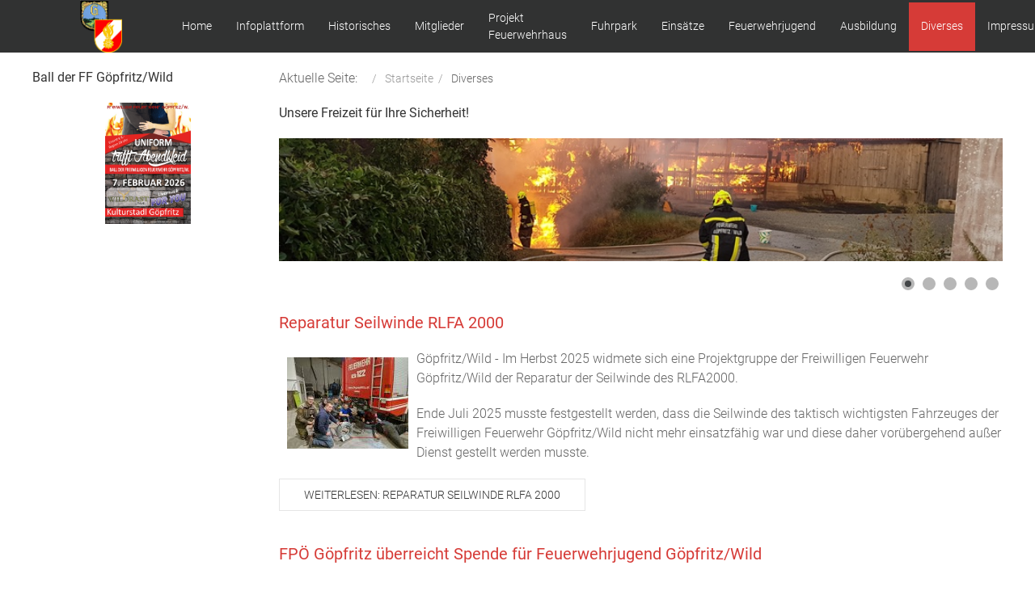

--- FILE ---
content_type: text/html; charset=utf-8
request_url: https://www.ff-goepfritz.at/index.php/diverses?start=5
body_size: 5677
content:

<!DOCTYPE html>
<html lang="de-de" dir="ltr" vocab="https://schema.org/">
    <head>
        <meta http-equiv="X-UA-Compatible" content="IE=edge">
        <meta name="viewport" content="width=device-width, initial-scale=1">
		<link rel="icon" type="image/png" href="/images/stories/logo_FF.png#joomlaImage://local-images/stories/logo_FF.png?width=52&height=65" sizes="96x96">
		<link rel="apple-touch-icon" sizes="180x180" href="/images/stories/logo_FF.png#joomlaImage://local-images/stories/logo_FF.png?width=52&height=65">
		<link rel="stylesheet" href="/templates/feuerwehrj4/css/uikit.min.css" />
        <script src="/templates/feuerwehrj4/js/uikit.min.js"></script>
        <script src="/templates/feuerwehrj4/js/uikit-icons.min.js"></script>    
        <meta charset="utf-8">
	<meta name="description" content="Freiwillige Feuerwehr Göpfritz">
	<meta name="generator" content="Joomla! - Open Source Content Management">
	<title>Freiwillige Feuerwehr Göpfritz/Wild – Diverses</title>
	<link href="/index.php/diverses?format=feed&amp;type=rss" rel="alternate" type="application/rss+xml" title="Freiwillige Feuerwehr Göpfritz/Wild – Diverses">
	<link href="/index.php/diverses?format=feed&amp;type=atom" rel="alternate" type="application/atom+xml" title="Freiwillige Feuerwehr Göpfritz/Wild – Diverses">
<link href="/modules/mod_slideshowck/themes/default/css/camera.css?eed836" rel="stylesheet">
	<link href="/media/vendor/joomla-custom-elements/css/joomla-alert.min.css?0.4.1" rel="stylesheet">
	<link href="/media/plg_system_imagesizer/assets/fslightbox/fslightbox.css?eed836" rel="stylesheet">
	<link href="https://www.ff-goepfritz.at/templates/feuerwehrj4/css/custom.css" rel="stylesheet">
	<style>#camera_wrap_111 .camera_pag_ul li img, #camera_wrap_111 .camera_thumbs_cont ul li > img {height:75px;}
@media screen and (max-width: 480px) {
		#camera_wrap_111 .camera_caption {
			font-size: 0.6em !important;
		}
		
}</style>
<script src="/media/vendor/jquery/js/jquery.min.js?3.7.1"></script>
	<script src="/media/legacy/js/jquery-noconflict.min.js?504da4"></script>
	<script src="/media/com_slideshowck/assets/jquery.easing.1.3.js?eed836"></script>
	<script type="application/json" class="joomla-script-options new">{"joomla.jtext":{"SLIDESHOWCK_PLAY":"Start the slideshow","SLIDESHOWCK_PAUSE":"Pause the slideshow","SLIDESHOWCK_NEXT":"Go to the next slide","SLIDESHOWCK_PREVIOUS":"Go to the previous slide","SLIDESHOWCK_LINK_FOR":"Link for","SLIDESHOWCK_SHOW_SLIDE":"Show slide","ERROR":"Fehler","MESSAGE":"Nachricht","NOTICE":"Hinweis","WARNING":"Warnung","JCLOSE":"Schließen","JOK":"OK","JOPEN":"Öffnen"},"system.paths":{"root":"","rootFull":"https:\/\/www.ff-goepfritz.at\/","base":"","baseFull":"https:\/\/www.ff-goepfritz.at\/"},"csrf.token":"e5dd43ff31bf3ba903f2526bdb724f2a","plg_system_schedulerunner":{"interval":300}}</script>
	<script src="/media/system/js/core.min.js?2cb912"></script>
	<script src="/media/com_slideshowck/assets/camera.min.js?ver=2.8.2"></script>
	<script src="/media/system/js/messages.min.js?9a4811" type="module"></script>
	<script src="/media/plg_system_imagesizer/assets/fslightbox/fslightbox.js?eed836"></script>
	<script src="/media/plg_system_schedulerunner/js/run-schedule.min.js?229d3b" type="module"></script>
	<script>
		jQuery(document).ready(function(){
			new Slideshowck('#camera_wrap_111', {
				height: '17,5%',
				minHeight: '150',
				pauseOnClick: false,
				hover: 0,
				fx: 'random',
				loader: 'none',
				pagination: 1,
				thumbnails: 0,
				thumbheight: 75,
				thumbwidth: 100,
				time: 1500,
				transPeriod: 500,
				alignment: 'center',
				autoAdvance: 1,
				mobileAutoAdvance: 1,
				portrait: 0,
				barDirection: 'leftToRight',
				imagePath: '/media/com_slideshowck/images/',
				lightbox: 'mediaboxck',
				fullpage: 0,
				mobileimageresolution: '0',
				navigationHover: true,
				mobileNavHover: true,
				navigation: true,
				playPause: true,
				barPosition: 'bottom',
				responsiveCaption: 0,
				keyboardNavigation: 0,
				titleInThumbs: 0,
				captionTime: 0,
				captionOutEffect: 'default',
				captionOutEffectTime: 600,
				alias: 'slideshow',
				breakpoints: '{"" : ""}',
				container: ''
		});
}); 
</script>
	<script type="application/ld+json">{"@context":"https:\/\/schema.org","@type":"BreadcrumbList","itemListElement":[{"@type":"ListItem","position":1,"item":{"@id":"https:\/\/www.ff-goepfritz.at\/index.php","name":"Startseite"}},{"@type":"ListItem","position":2,"item":{"@id":"https:\/\/www.ff-goepfritz.at\/index.php\/diverses","name":"Diverses"}}]}</script>

    </head>

<body class="site com_content">
<div id="page" class="jm-page">

	<header>
		
		<div class="uk-navbar-container uk-background-secondary" uk-sticky>
			<div class="uk-container">
				<nav class="uk-navbar" uk-navbar="boundary:boundary-align:left;">

											<div class="uk-navbar-left uk-visible@m">
							<div class="navbar-brand">
								<a class="uk-navbar-item uk-logo" href="/">
									<img src="/images/stories/logo_FF.png#joomlaImage://local-images/stories/logo_FF.png?width=52&amp;height=65" alt="Freiwillige Feuerwehr Göpfritz/Wild">								</a>
															</div>
						</div>
					
					<div class="uk-navbar-left uk-hidden@m">
						<a class="uk-navbar-toggle uk-hidden@m" href="#offcanvas-nav" uk-toggle="">
							<div uk-navbar-toggle-icon="" class="uk-icon uk-navbar-toggle-icon"></div>
							<span class="uk-margin-small-left">Menu</span>
						</a>
					</div>

											<div class="uk-navbar-center uk-hidden@m">
							<div class="navbar-brand">
								<a class="uk-navbar-item uk-logo" href="/">
									<img src="/images/stories/logo_FF.png#joomlaImage://local-images/stories/logo_FF.png?width=52&amp;height=65" alt="Freiwillige Feuerwehr Göpfritz/Wild">								</a>
															</div>
						</div>
					
											<div class="uk-navbar-right uk-visible@m">
															<ul class="uk-navbar-nav ">
<li class="nav-item item-101 default active"><a href="/index.php" >Home</a></li><li class="nav-item item-111 deeper parent"><a href="/index.php/infoplattform" >Infoplattform</a><div class="uk-navbar-dropdown"><ul class="uk-nav uk-navbar-dropdown-nav"><li class="nav-item item-112"><a href="/index.php/infoplattform/zur-ff-goepfritz" >zur FF-Göpfritz</a></li><li class="nav-item item-222"><a href="/index.php/infoplattform/finanzielle-unterstuetzung-der-ff-goepfritz" >Finanzielle Unterstützung der FF Göpfritz/Wild</a></li><li class="nav-item item-113"><a href="/index.php/infoplattform/unser-einsatzgebiet" >Unser Einsatzgebiet</a></li><li class="nav-item item-114"><a href="/index.php/infoplattform/alarmierung" >Alarmierung</a></li><li class="nav-item item-115"><a href="/index.php/infoplattform/selbstschutz" >Selbstschutz</a></li><li class="nav-item item-116"><a href="/index.php/infoplattform/verordnungen" >Verordnungen</a></li><li class="nav-item item-117"><a href="/index.php/infoplattform/auszeichnungen" >Auszeichnungen</a></li><li class="nav-item item-118"><a href="/index.php/infoplattform/leistungsabzeichen" >Leistungsabzeichen</a></li><li class="nav-item item-119"><a href="/index.php/infoplattform/dienstgrade" >Dienstgrade</a></li><li class="nav-item item-120"><a href="/index.php/infoplattform/infos-fuer-die-fj" >Infos für die FJ</a></li><li class="nav-item item-121"><a href="/index.php/infoplattform/bastelmaterial-von-der-ff-goepfritz-wild" >Bastelmaterial von der FF Göpfritz/Wild</a></li></ul></div></li><li class="nav-item item-122 deeper parent"><a href="/index.php/historisches" >Historisches</a><div class="uk-navbar-dropdown"><ul class="uk-nav uk-navbar-dropdown-nav"><li class="nav-item item-144"><a href="/index.php/historisches/feuerwehrmuseum" >Feuerwehrmuseum</a></li><li class="nav-item item-145"><a href="/index.php/historisches/museumsverein" >Museumsverein</a></li><li class="nav-item item-147"><a href="/index.php/historisches/nachrichten-aus-dem-museum" >Nachrichten aus dem Museum</a></li><li class="nav-item item-148"><a href="/index.php/historisches/chronik-seit-1887" >Chronik (seit 1887)</a></li><li class="nav-item item-149"><a href="/index.php/historisches/projekt-die-vergessenen-feuerwehren" >Die vergessenen Feuerwehren des Truppenübungsplatzes Döllersheim</a></li><li class="nav-item item-150"><a href="/index.php/historisches/freiwillige-betriebsfeuerwehr-goepfritz-wild" >Freiwillige Fabriksfeuerwehr Göpfritz/Wild</a></li><li class="nav-item item-151"><a href="/index.php/historisches/freiwillige-betriebsfeuerwehr-goepfritz-wild-2" >Das Feuerwehrwesen in der Marktgemeinde Göpfritz/Wild</a></li></ul></div></li><li class="nav-item item-152 deeper parent"><a href="/index.php/mitglieder" >Mitglieder</a><div class="uk-navbar-dropdown"><ul class="uk-nav uk-navbar-dropdown-nav"><li class="nav-item item-155"><a href="/index.php/mitglieder/feuerwehrkommando" >Feuerwehrkommando</a></li><li class="nav-item item-156"><a href="/index.php/mitglieder/chargen" >Chargen</a></li><li class="nav-item item-157"><a href="/index.php/mitglieder/sachbearbeiter" >Sachbearbeiter</a></li><li class="nav-item item-158"><a href="/index.php/mitglieder/eingeteilte-mitglieder" >eingeteilte Mitglieder</a></li><li class="nav-item item-159"><a href="/index.php/mitglieder/feuerwehrjugend" >Feuerwehrjugend</a></li><li class="nav-item item-160"><a href="/index.php/mitglieder/reserve" >Reserve</a></li></ul></div></li><li class="nav-item item-223"><a href="/index.php/projekt-feuerwehrhaus" >Projekt Feuerwehrhaus</a></li><li class="nav-item item-161 deeper parent"><a href="/index.php/fuhrpark" >Fuhrpark</a><div class="uk-navbar-dropdown"><ul class="uk-nav uk-navbar-dropdown-nav"><li class="nav-item item-162"><a href="/index.php/fuhrpark/rlfa-2000" >RLFA 2000</a></li><li class="nav-item item-163"><a href="/index.php/fuhrpark/lfa" >LFA</a></li><li class="nav-item item-164"><a href="/index.php/fuhrpark/kdof" >KDOF</a></li><li class="nav-item item-165"><a href="/index.php/fuhrpark/vf" >MTF/VF</a></li><li class="nav-item item-166"><a href="/index.php/fuhrpark/atemluftanhaenger" >Atemluftanhänger</a></li><li class="nav-item item-167"><a href="/index.php/fuhrpark/abschleppanhaenger" >Abschleppanhänger</a></li><li class="nav-item item-168"><a href="/index.php/fuhrpark/spa-200" >SPA 200</a></li><li class="nav-item item-169"><a href="/index.php/fuhrpark/khd-anhaenger" >KHD Anhänger</a></li><li class="nav-item item-171"><a href="/index.php/fuhrpark/ausser-dienst-gestellte-fahrzeuge" >außer Dienst gestellte Fahrzeuge</a></li></ul></div></li><li class="nav-item item-172 deeper parent"><a href="/index.php/einsaetze" >Einsätze</a><div class="uk-navbar-dropdown"><ul class="uk-nav uk-navbar-dropdown-nav"><li class="nav-item item-173"><a href="/index.php/einsaetze/technische-einsaetze" >Technische Einsätze</a></li><li class="nav-item item-174"><a href="/index.php/einsaetze/brandeinsaetze" >Brandeinsätze</a></li><li class="nav-item item-175"><a href="/index.php/einsaetze/einsatz-archiv?catid[0]=" >Einsatz Archiv</a></li></ul></div></li><li class="nav-item item-176 deeper parent"><a href="/index.php/feuerwehrjugend" >Feuerwehrjugend</a><div class="uk-navbar-dropdown"><ul class="uk-nav uk-navbar-dropdown-nav"><li class="nav-item item-177"><a href="/index.php/feuerwehrjugend/allgemeine-jugendarbeit" >Allgemeine Jugendarbeit</a></li><li class="nav-item item-178"><a href="/index.php/feuerwehrjugend/feuerwehrfachliche-ausbildung" >Feuerwehrfachliche Ausbildung</a></li></ul></div></li><li class="nav-item item-179 deeper parent"><a href="/index.php/ausbildung" >Ausbildung</a><div class="uk-navbar-dropdown"><ul class="uk-nav uk-navbar-dropdown-nav"><li class="nav-item item-180"><a href="/index.php/ausbildung/module-kurse" >Module - Kurse</a></li><li class="nav-item item-181"><a href="/index.php/ausbildung/bewerbe" >Bewerbe</a></li><li class="nav-item item-182"><a href="/index.php/ausbildung/uebungen" >Übungen</a></li><li class="nav-item item-183"><a href="/index.php/ausbildung/ausbildungs-archiv?catid[0]=19" >Ausbildungs Archiv</a></li></ul></div></li><li class="nav-item item-184 uk-active deeper parent"><a href="/index.php/diverses" aria-current="page">Diverses</a><div class="uk-navbar-dropdown"><ul class="uk-nav uk-navbar-dropdown-nav"><li class="nav-item item-185"><a href="/index.php/diverses/fest-ball" >Fest, Ball</a></li><li class="nav-item item-186"><a href="/index.php/diverses/oeffentlichkeitsarbeiten" >Öffentlichkeitsarbeiten</a></li><li class="nav-item item-187"><a href="/index.php/diverses/sonstiges" >Sonstiges</a></li><li class="nav-item item-188"><a href="/index.php/diverses/diverses-archiv" >Diverses Archiv</a></li></ul></div></li><li class="nav-item item-196"><a href="/index.php/impressum" >Impressum</a></li></ul>

													</div>
									</nav><!-- end .uk-navbar -->				
			</div>
		</div><!-- end .uk-navbar-container -->		
	</header>

<div class="uk-container uk-margin-top">
	<div uk-grid>
								<div class="uk-width-1-4@m sidebar-left">	
				<div class="moduletable ">
            <h3 >Ball der FF Göpfritz/Wild</h3>        
<div id="mod-custom126" class="mod-custom custom">
    <p><a href="/images/stories/veranstaltungen/2026/Plakat_Ball_2026_kl.png"><img src="/images/stories/veranstaltungen/2026/Plakat_Ball_2026_kl.png" alt="Feuerwehrfest 2024" width="106" height="150" style="display: block; margin-left: auto; margin-right: auto;" /></a></p></div>
</div>

			</div>
						<div class="uk-width-expand@m">
				<nav class="mod-breadcrumbs__wrapper" aria-label="Navigationspfad">
	<ul class="uk-breadcrumb" itemscope itemtype="https://schema.org/BreadcrumbList" class="mod-breadcrumbs breadcrumb px-3 py-2">
					<li class="mod-breadcrumbs__here float-start">
				Aktuelle Seite: &#160;
			</li>
		
		<li class="mod-breadcrumbs__item breadcrumb-item"><a href="/index.php" class="pathway"><span>Startseite</span></a></li><li class="mod-breadcrumbs__item breadcrumb-item active"><span>Diverses</span></li>	</ul>
	</nav>

									<div class="moduletable ">
            <h3 >Unsere Freizeit für Ihre Sicherheit!</h3>        <div class="slideshowck  camera_wrap camera_amber_skin" id="camera_wrap_111">
			<div data-alt="This is a bridge" data-thumb="/images/stories/einsatz/2018/einsatz_180817_01.jpg" data-src="/images/stories/einsatz/2018/einsatz_180817_01.jpg" >
								</div>
		<div data-alt="On the road again" data-thumb="/images/stories/einsatz/2019/einsatz_190611_2.JPG" data-src="/images/stories/einsatz/2019/einsatz_190611_2.JPG" >
								</div>
		<div data-alt="" data-thumb="/images/stories/einsatz/2020/einsatz_200209_2.jpg" data-src="/images/stories/einsatz/2020/einsatz_200209_2.jpg" >
								</div>
		<div data-alt="" data-thumb="/images/stories/einsatz/2019/einsatz_190114_08.JPG" data-src="/images/stories/einsatz/2019/einsatz_190114_08.JPG" >
								</div>
		<div data-alt="" data-thumb="/images/stories/einsatz/2019/einsatz_191004_03.JPG" data-src="/images/stories/einsatz/2019/einsatz_191004_03.JPG" >
								</div>
</div>
<div style="clear:both;"></div>
</div>

								<div id="system-message-container" aria-live="polite"></div>

				<main>
				<div class="com-content-category-blog blog" itemscope itemtype="https://schema.org/Blog">
	
		
	
	
	
				<div class="com-content-category-blog__items blog-items items-leading ">
							<div class="com-content-category-blog__item blog-item" itemprop="blogPost" itemscope itemtype="https://schema.org/BlogPosting">
					

<div class="item-content">
	
	    <div class="page-header">
                    <h2>
                                    <a href="/index.php/diverses/sonstiges/reparatur-seilwinde-rlfa-2000">
                        Reparatur Seilwinde RLFA 2000                    </a>
                            </h2>
        
        
        
            </div>

	
		
		
	
		
	<p><a href="/images/stories/Diverses/2025/251106_Reparatur_RLFA_3.jpg" style="margin: 5px; float: left;" class="imagesizer fslightbox" title="Reparatur RLFA 2000" data-caption="Reparatur RLFA 2000"><img alt="Reparatur RLFA 2000" width="150" height="113" style="margin: 5px; float: left;" src="/thumbs/images/stories/Diverses/2025/251106_Reparatur_RLFA_3.thcr.150x113.jpg" gallery="gallery1"/></a>Göpfritz/Wild - Im Herbst 2025 widmete sich eine Projektgruppe der Freiwilligen Feuerwehr Göpfritz/Wild der Reparatur der Seilwinde des RLFA2000.&nbsp;</p>
<p>Ende Juli 2025 musste festgestellt werden, dass die Seilwinde des taktisch wichtigsten Fahrzeuges der Freiwilligen Feuerwehr Göpfritz/Wild nicht mehr einsatzfähig war und diese daher vorübergehend außer Dienst gestellt werden musste.</p>

	
	
		
<p class="readmore">
			<a class="uk-button uk-button-default" href="/index.php/diverses/sonstiges/reparatur-seilwinde-rlfa-2000" aria-label="Weiterlesen: Reparatur Seilwinde RLFA 2000">
			<span class="icon-chevron-right" aria-hidden="true"></span>			Weiterlesen: Reparatur Seilwinde RLFA 2000		</a>
	</p>

	
	
		
</div>
				</div>
									</div>
	
	
							<div class="com-content-category-blog__items blog-items ">
					<div class="com-content-category-blog__item blog-item"
				itemprop="blogPost" itemscope itemtype="https://schema.org/BlogPosting">
					

<div class="item-content">
	
	    <div class="page-header">
                    <h2>
                                    <a href="/index.php/diverses/sonstiges/fpoe-goepfritz-ueberreicht-spende-fuer-feuerwehrjugend-goepfritz-wild">
                        FPÖ Göpfritz überreicht Spende für Feuerwehrjugend Göpfritz/Wild                    </a>
                            </h2>
        
        
        
            </div>

	
		
		
	
		
	<p style="text-align: justify;"><a href="/images/stories/Diverses/2025/spende_251019_fpoe_1.jpg" style="margin: 5px; float: left;" class="imagesizer fslightbox" title="Spende der FPÖ Göpfritz/Wild" data-caption="Spende der FPÖ Göpfritz/Wild"><img alt="Spende der FPÖ Göpfritz/Wild" width="150" height="112" style="margin: 5px; float: left;" src="/thumbs/images/stories/Diverses/2025/spende_251019_fpoe_1.thcr.150x112.jpg" gallery="gallery2"/></a></p>
<p style="text-align: justify;">Göpfritz/Wild - Die Feuerwehr Göpfritz/Wild durfte sich über eine finanzielle Unterstützung der FPÖ Göpfritz/Wild für die Feuerwehrjugend freuen.&nbsp;</p>
<p style="text-align: justify;">Im September 2025 veranstaltete die FPÖ Göpfritz/Wild ein Familienfest am ehem. Sportplatz und Generationenpark, wobei ein Teil des Erlöses der Feuerwehrjugend Göpfritz/Wild zu Gute kommen sollte.</p>

	
	
		
<p class="readmore">
			<a class="uk-button uk-button-default" href="/index.php/diverses/sonstiges/fpoe-goepfritz-ueberreicht-spende-fuer-feuerwehrjugend-goepfritz-wild" aria-label="Weiterlesen: FPÖ Göpfritz überreicht Spende für Feuerwehrjugend Göpfritz/Wild">
			<span class="icon-chevron-right" aria-hidden="true"></span>			Weiterlesen: FPÖ Göpfritz überreicht Spende für Feuerwehrjugend Göpfritz/Wild		</a>
	</p>

	
	
		
</div>
			</div>
					<div class="com-content-category-blog__item blog-item"
				itemprop="blogPost" itemscope itemtype="https://schema.org/BlogPosting">
					

<div class="item-content">
	
	    <div class="page-header">
                    <h2>
                                    <a href="/index.php/diverses/sonstiges/neues-mitglied-bei-der-freiwilligen-feuerwehr-goepfritz-wild-2025-1">
                        Neues Mitglied bei der Freiwilligen Feuerwehr Göpfritz/Wild                    </a>
                            </h2>
        
        
        
            </div>

	
		
		
	
		
	<p style="text-align: justify;"><a href="/images/stories/Diverses/2025/251003_Neues_Mitglied_2.jpg" style="margin: 5px; float: left;" class="imagesizer fslightbox" title="Neues Mitglied bei der Freiwilligen Feuerwehr Göpfritz/Wild" data-caption="Neues Mitglied bei der Freiwilligen Feuerwehr Göpfritz/Wild"><img alt="Neues Mitglied bei der Freiwilligen Feuerwehr Göpfritz/Wild" width="150" height="113" style="margin: 5px; float: left;" src="/thumbs/images/stories/Diverses/2025/251003_Neues_Mitglied_2.thcr.150x113.jpg" gallery="gallery3"/></a>Im Oktober 2025 konnte der Leiter des Verwaltungsdienstes OV Patrick Schneider ein neues Feuerwehrmitglied - Bianca Steinbauer - in den Reihen der Freiwilligen Feuerwehr Göpfritz/Wild begrüßen.</p>

	
	
		
<p class="readmore">
			<a class="uk-button uk-button-default" href="/index.php/diverses/sonstiges/neues-mitglied-bei-der-freiwilligen-feuerwehr-goepfritz-wild-2025-1" aria-label="Weiterlesen: Neues Mitglied bei der Freiwilligen Feuerwehr Göpfritz/Wild">
			<span class="icon-chevron-right" aria-hidden="true"></span>			Weiterlesen: Neues Mitglied bei der Freiwilligen Feuerwehr Göpfritz/Wild		</a>
	</p>

	
	
		
</div>
			</div>
					<div class="com-content-category-blog__item blog-item"
				itemprop="blogPost" itemscope itemtype="https://schema.org/BlogPosting">
					

<div class="item-content">
	
	    <div class="page-header">
                    <h2>
                                    <a href="/index.php/diverses/sonstiges/neues-mitglied-bei-der-freiwilligen-feuerwehr-goepfritz-wild-2025">
                        Neues Mitglied bei der Freiwilligen Feuerwehr Göpfritz/Wild                    </a>
                            </h2>
        
        
        
            </div>

	
		
		
	
		
	<p style="text-align: justify;"><a href="/images/stories/Diverses/2025/251003_Neues_Mitglied_1.jpg" style="margin: 5px; float: left;" class="imagesizer fslightbox" title="Neues Mitglied bei der Freiwilligen Feuerwehr Göpfritz/Wild" data-caption="Neues Mitglied bei der Freiwilligen Feuerwehr Göpfritz/Wild"><img alt="Neues Mitglied bei der Freiwilligen Feuerwehr Göpfritz/Wild" width="150" height="113" style="margin: 5px; float: left;" src="/thumbs/images/stories/Diverses/2025/251003_Neues_Mitglied_1.thcr.150x113.jpg" gallery="gallery4"/></a>Anfang Oktober 2025 konnte Feuerwehrkommandantstellvertreter HBI Franz Steinbauer ein neues Feuerwehrmitglied - Michaela Dangl - in den Reihen der Freiwilligen Feuerwehr Göpfritz/Wild begrüßen.</p>

	
	
		
<p class="readmore">
			<a class="uk-button uk-button-default" href="/index.php/diverses/sonstiges/neues-mitglied-bei-der-freiwilligen-feuerwehr-goepfritz-wild-2025" aria-label="Weiterlesen: Neues Mitglied bei der Freiwilligen Feuerwehr Göpfritz/Wild">
			<span class="icon-chevron-right" aria-hidden="true"></span>			Weiterlesen: Neues Mitglied bei der Freiwilligen Feuerwehr Göpfritz/Wild		</a>
	</p>

	
	
		
</div>
			</div>
					<div class="com-content-category-blog__item blog-item"
				itemprop="blogPost" itemscope itemtype="https://schema.org/BlogPosting">
					

<div class="item-content">
	
	    <div class="page-header">
                    <h2>
                                    <a href="/index.php/diverses/sonstiges/lm-gerhard-mayer-feiert-70er">
                        LM Gerhard Mayer feiert 70er                    </a>
                            </h2>
        
        
        
            </div>

	
		
		
	
		
	<p><em><a href="/images/stories/veranstaltungen/2025/251004_70erMayerGerhard_k.jpg" style="margin: 5px; float: left;" class="imagesizer fslightbox" title="LM Gerhard Mayer feiert 70er" data-caption="LM Gerhard Mayer feiert 70er"><img alt="LM Gerhard Mayer feiert 70er" width="150" height="113" style="margin: 5px; float: left;" src="/thumbs/images/stories/veranstaltungen/2025/251004_70erMayerGerhard_k.thcr.150x113.jpg" gallery="gallery5"/></a></em>LM Gerhard Mayer, seines Zeichens seit&nbsp;fast genau 50 Jahren Mitglied der Freiwilligen Feuerwehr Göpfritz/Wild, feiert&nbsp;Anfang Oktober&nbsp;2025&nbsp;seinen 70. Geburtstag.</p>
<p>&nbsp;</p>

	
	
		
<p class="readmore">
			<a class="uk-button uk-button-default" href="/index.php/diverses/sonstiges/lm-gerhard-mayer-feiert-70er" aria-label="Weiterlesen: LM Gerhard Mayer feiert 70er">
			<span class="icon-chevron-right" aria-hidden="true"></span>			Weiterlesen: LM Gerhard Mayer feiert 70er		</a>
	</p>

	
	
		
</div>
			</div>
				</div>
	
	
			<div class="com-content-category-blog__children cat-children">
						
											<div class="com-content-category-blog__child">
								<h3 class="page-header item-title"><a href="/index.php/diverses/sonstiges">
					Sonstiges</a>
					
									</h3>
				
												
							</div>
																<div class="com-content-category-blog__child">
								<h3 class="page-header item-title"><a href="/index.php/diverses/oeffentlichkeitsarbeiten">
					Öffentlichkeitsarbeiten</a>
					
									</h3>
				
												
							</div>
																<div class="com-content-category-blog__child">
								<h3 class="page-header item-title"><a href="/index.php/diverses/fest-ball">
					Fest, Ball</a>
					
									</h3>
				
												
							</div>
						
 </div>
				<div class="com-content-category-blog__navigation w-100">
							<p class="com-content-category-blog__counter counter float-end pt-3 pe-2">
					Seite 2 von 38				</p>
						<div class="com-content-category-blog__pagination">
				<nav class="pagination__wrapper" aria-label="Seitennummerierung">
	<ul class="uk-pagination uk-flex-center" uk-margin>
			<li class="page-item">
		<a aria-label="Zur Seite start wechseln" href="/index.php/diverses" class="page-link">
			<span class="icon-angle-double-left" aria-hidden="true"></span>		</a>
	</li>
			<li class="page-item">
		<a aria-label="Zur Seite zurück wechseln" href="/index.php/diverses" class="page-link">
			<span class="icon-angle-left" aria-hidden="true"></span>		</a>
	</li>

						<li class="page-item">
		<a aria-label="Gehe zur Seite 1" href="/index.php/diverses" class="page-link">
			1		</a>
	</li>
							<li class="active page-item">
		<span aria-current="true" aria-label="Seite 2" class="page-link">2</span>
		
	</li>
						<li class="page-item">
		<a aria-label="Gehe zur Seite 3" href="/index.php/diverses?start=10" class="page-link">
			3		</a>
	</li>
						<li class="page-item">
		<a aria-label="Gehe zur Seite 4" href="/index.php/diverses?start=15" class="page-link">
			4		</a>
	</li>
						<li class="page-item">
		<a aria-label="Gehe zur Seite 5" href="/index.php/diverses?start=20" class="page-link">
			5		</a>
	</li>
						<li class="page-item">
		<a aria-label="Gehe zur Seite 6" href="/index.php/diverses?start=25" class="page-link">
			6		</a>
	</li>
						<li class="page-item">
		<a aria-label="Gehe zur Seite 7" href="/index.php/diverses?start=30" class="page-link">
			7		</a>
	</li>
						<li class="page-item">
		<a aria-label="Gehe zur Seite 8" href="/index.php/diverses?start=35" class="page-link">
			8		</a>
	</li>
						<li class="page-item">
		<a aria-label="Gehe zur Seite 9" href="/index.php/diverses?start=40" class="page-link">
			9		</a>
	</li>
						<li class="page-item">
		<a aria-label="Gehe zur Seite 10" href="/index.php/diverses?start=45" class="page-link">
			10		</a>
	</li>
		
			<li class="page-item">
		<a aria-label="Zur Seite weiter wechseln" href="/index.php/diverses?start=10" class="page-link">
			<span class="icon-angle-right" aria-hidden="true"></span>		</a>
	</li>
			<li class="page-item">
		<a aria-label="Zur Seite ende wechseln" href="/index.php/diverses?start=185" class="page-link">
			<span class="icon-angle-double-right" aria-hidden="true"></span>		</a>
	</li>
	</ul>
</nav>
			</div>
		</div>
	</div>

				</main>
				
			</div>
						</div><!-- uk-grid -->
</div><!-- .uk-container -->

<footer class="container-footer uk-background-secondary uk-text-muted uk-padding uk-margin-top">
	<div class="uk-container">
		<div uk-grid>

			<div class="uk-width-1-3@m">
						</div>

			<div class="uk-width-1-3@m">
						</div>

			<div class="uk-width-1-3@m">
						</div>

		</div>
	</div>

		
	<div class="uk-flex uk-flex-center uk-margin-top">
	<small>©&nbsp;</span>FF Göpfritz an der Wild 2026</a></small>
	</div>
</footer>


</div><!-- #page -->

<div id="offcanvas-nav" uk-offcanvas="overlay: true">
    <div class="uk-offcanvas-bar">
							<button class="uk-offcanvas-close" type="button" uk-close></button>
				<ul class="uk-navbar-nav ">
<li class="nav-item item-101 default active"><a href="/index.php" >Home</a></li><li class="nav-item item-111 deeper parent"><a href="/index.php/infoplattform" >Infoplattform</a><div class="uk-navbar-dropdown"><ul class="uk-nav uk-navbar-dropdown-nav"><li class="nav-item item-112"><a href="/index.php/infoplattform/zur-ff-goepfritz" >zur FF-Göpfritz</a></li><li class="nav-item item-222"><a href="/index.php/infoplattform/finanzielle-unterstuetzung-der-ff-goepfritz" >Finanzielle Unterstützung der FF Göpfritz/Wild</a></li><li class="nav-item item-113"><a href="/index.php/infoplattform/unser-einsatzgebiet" >Unser Einsatzgebiet</a></li><li class="nav-item item-114"><a href="/index.php/infoplattform/alarmierung" >Alarmierung</a></li><li class="nav-item item-115"><a href="/index.php/infoplattform/selbstschutz" >Selbstschutz</a></li><li class="nav-item item-116"><a href="/index.php/infoplattform/verordnungen" >Verordnungen</a></li><li class="nav-item item-117"><a href="/index.php/infoplattform/auszeichnungen" >Auszeichnungen</a></li><li class="nav-item item-118"><a href="/index.php/infoplattform/leistungsabzeichen" >Leistungsabzeichen</a></li><li class="nav-item item-119"><a href="/index.php/infoplattform/dienstgrade" >Dienstgrade</a></li><li class="nav-item item-120"><a href="/index.php/infoplattform/infos-fuer-die-fj" >Infos für die FJ</a></li><li class="nav-item item-121"><a href="/index.php/infoplattform/bastelmaterial-von-der-ff-goepfritz-wild" >Bastelmaterial von der FF Göpfritz/Wild</a></li></ul></div></li><li class="nav-item item-122 deeper parent"><a href="/index.php/historisches" >Historisches</a><div class="uk-navbar-dropdown"><ul class="uk-nav uk-navbar-dropdown-nav"><li class="nav-item item-144"><a href="/index.php/historisches/feuerwehrmuseum" >Feuerwehrmuseum</a></li><li class="nav-item item-145"><a href="/index.php/historisches/museumsverein" >Museumsverein</a></li><li class="nav-item item-147"><a href="/index.php/historisches/nachrichten-aus-dem-museum" >Nachrichten aus dem Museum</a></li><li class="nav-item item-148"><a href="/index.php/historisches/chronik-seit-1887" >Chronik (seit 1887)</a></li><li class="nav-item item-149"><a href="/index.php/historisches/projekt-die-vergessenen-feuerwehren" >Die vergessenen Feuerwehren des Truppenübungsplatzes Döllersheim</a></li><li class="nav-item item-150"><a href="/index.php/historisches/freiwillige-betriebsfeuerwehr-goepfritz-wild" >Freiwillige Fabriksfeuerwehr Göpfritz/Wild</a></li><li class="nav-item item-151"><a href="/index.php/historisches/freiwillige-betriebsfeuerwehr-goepfritz-wild-2" >Das Feuerwehrwesen in der Marktgemeinde Göpfritz/Wild</a></li></ul></div></li><li class="nav-item item-152 deeper parent"><a href="/index.php/mitglieder" >Mitglieder</a><div class="uk-navbar-dropdown"><ul class="uk-nav uk-navbar-dropdown-nav"><li class="nav-item item-155"><a href="/index.php/mitglieder/feuerwehrkommando" >Feuerwehrkommando</a></li><li class="nav-item item-156"><a href="/index.php/mitglieder/chargen" >Chargen</a></li><li class="nav-item item-157"><a href="/index.php/mitglieder/sachbearbeiter" >Sachbearbeiter</a></li><li class="nav-item item-158"><a href="/index.php/mitglieder/eingeteilte-mitglieder" >eingeteilte Mitglieder</a></li><li class="nav-item item-159"><a href="/index.php/mitglieder/feuerwehrjugend" >Feuerwehrjugend</a></li><li class="nav-item item-160"><a href="/index.php/mitglieder/reserve" >Reserve</a></li></ul></div></li><li class="nav-item item-223"><a href="/index.php/projekt-feuerwehrhaus" >Projekt Feuerwehrhaus</a></li><li class="nav-item item-161 deeper parent"><a href="/index.php/fuhrpark" >Fuhrpark</a><div class="uk-navbar-dropdown"><ul class="uk-nav uk-navbar-dropdown-nav"><li class="nav-item item-162"><a href="/index.php/fuhrpark/rlfa-2000" >RLFA 2000</a></li><li class="nav-item item-163"><a href="/index.php/fuhrpark/lfa" >LFA</a></li><li class="nav-item item-164"><a href="/index.php/fuhrpark/kdof" >KDOF</a></li><li class="nav-item item-165"><a href="/index.php/fuhrpark/vf" >MTF/VF</a></li><li class="nav-item item-166"><a href="/index.php/fuhrpark/atemluftanhaenger" >Atemluftanhänger</a></li><li class="nav-item item-167"><a href="/index.php/fuhrpark/abschleppanhaenger" >Abschleppanhänger</a></li><li class="nav-item item-168"><a href="/index.php/fuhrpark/spa-200" >SPA 200</a></li><li class="nav-item item-169"><a href="/index.php/fuhrpark/khd-anhaenger" >KHD Anhänger</a></li><li class="nav-item item-171"><a href="/index.php/fuhrpark/ausser-dienst-gestellte-fahrzeuge" >außer Dienst gestellte Fahrzeuge</a></li></ul></div></li><li class="nav-item item-172 deeper parent"><a href="/index.php/einsaetze" >Einsätze</a><div class="uk-navbar-dropdown"><ul class="uk-nav uk-navbar-dropdown-nav"><li class="nav-item item-173"><a href="/index.php/einsaetze/technische-einsaetze" >Technische Einsätze</a></li><li class="nav-item item-174"><a href="/index.php/einsaetze/brandeinsaetze" >Brandeinsätze</a></li><li class="nav-item item-175"><a href="/index.php/einsaetze/einsatz-archiv?catid[0]=" >Einsatz Archiv</a></li></ul></div></li><li class="nav-item item-176 deeper parent"><a href="/index.php/feuerwehrjugend" >Feuerwehrjugend</a><div class="uk-navbar-dropdown"><ul class="uk-nav uk-navbar-dropdown-nav"><li class="nav-item item-177"><a href="/index.php/feuerwehrjugend/allgemeine-jugendarbeit" >Allgemeine Jugendarbeit</a></li><li class="nav-item item-178"><a href="/index.php/feuerwehrjugend/feuerwehrfachliche-ausbildung" >Feuerwehrfachliche Ausbildung</a></li></ul></div></li><li class="nav-item item-179 deeper parent"><a href="/index.php/ausbildung" >Ausbildung</a><div class="uk-navbar-dropdown"><ul class="uk-nav uk-navbar-dropdown-nav"><li class="nav-item item-180"><a href="/index.php/ausbildung/module-kurse" >Module - Kurse</a></li><li class="nav-item item-181"><a href="/index.php/ausbildung/bewerbe" >Bewerbe</a></li><li class="nav-item item-182"><a href="/index.php/ausbildung/uebungen" >Übungen</a></li><li class="nav-item item-183"><a href="/index.php/ausbildung/ausbildungs-archiv?catid[0]=19" >Ausbildungs Archiv</a></li></ul></div></li><li class="nav-item item-184 uk-active deeper parent"><a href="/index.php/diverses" aria-current="page">Diverses</a><div class="uk-navbar-dropdown"><ul class="uk-nav uk-navbar-dropdown-nav"><li class="nav-item item-185"><a href="/index.php/diverses/fest-ball" >Fest, Ball</a></li><li class="nav-item item-186"><a href="/index.php/diverses/oeffentlichkeitsarbeiten" >Öffentlichkeitsarbeiten</a></li><li class="nav-item item-187"><a href="/index.php/diverses/sonstiges" >Sonstiges</a></li><li class="nav-item item-188"><a href="/index.php/diverses/diverses-archiv" >Diverses Archiv</a></li></ul></div></li><li class="nav-item item-196"><a href="/index.php/impressum" >Impressum</a></li></ul>

								
    </div>
</div>
<script src="/templates/feuerwehrj4/js/custom.js"></script>
</body>
</html>


--- FILE ---
content_type: text/css
request_url: https://www.ff-goepfritz.at/templates/feuerwehrj4/css/custom.css
body_size: 1747
content:
/* Custom CSS Feuerwehr-Joomla
****************************************************/

/* roboto-300 - latin */

@font-face {
  font-family: "Roboto";
  font-style: normal;
  font-weight: 300;
  src: url("../fonts/roboto-v19-latin-300.eot");
  /* IE9 Compat Modes */
  src: local("Roboto Light"), local("Roboto-Light"),
    url("../fonts/roboto-v19-latin-300.eot?#iefix") format("embedded-opentype"),
    /* IE6-IE8 */ url("../fonts/roboto-v19-latin-300.woff2") format("woff2"),
    /* Super Modern Browsers */ url("../fonts/roboto-v19-latin-300.woff")
      format("woff"),
    /* Modern Browsers */ url("../fonts/roboto-v19-latin-300.ttf")
      format("truetype"),
    /* Safari, Android, iOS */ url("../fonts/roboto-v19-latin-300.svg#Roboto")
      format("svg");
  /* Legacy iOS */
}

/* roboto-regular - latin */

@font-face {
  font-family: "Roboto";
  font-style: normal;
  font-weight: 400;
  src: url("../fonts/roboto-v19-latin-regular.eot");
  /* IE9 Compat Modes */
  src: local("Roboto"), local("Roboto-Regular"),
    url("../fonts/roboto-v19-latin-regular.eot?#iefix")
      format("embedded-opentype"),
    /* IE6-IE8 */ url("../fonts/roboto-v19-latin-regular.woff2") format("woff2"),
    /* Super Modern Browsers */ url("../fonts/roboto-v19-latin-regular.woff")
      format("woff"),
    /* Modern Browsers */ url("../fonts/roboto-v19-latin-regular.ttf")
      format("truetype"),
    /* Safari, Android, iOS */
      url("../fonts/roboto-v19-latin-regular.svg#Roboto") format("svg");
  /* Legacy iOS */
}

:root {
  --link-color: #d63b37;
  --secondary-color: #dbdbdb;
  --body-fonts: "Roboto", Helvetica, Arial, sans-serif;
  --font-weight: 300;
  --background-default: #f5f5f5;
  --background-secondary: #313232;
}

/* LAYOUT
****************************************************/

html {
  font-family: var(--body-fonts);
  font-weight: var(--font-weight);
}

.uk-h1,
.uk-h2,
.uk-h3,
.uk-h4,
.uk-h5,
.uk-h6,
h1,
h2,
h3,
h4,
h5,
h6,
.uk-navbar-item,
.uk-navbar-nav > li > a,
.uk-navbar-toggle {
  font-family: var(--body-fonts);
}

.uk-breadcrumb > :nth-child(n + 2):not(.uk-first-column)::before {
  margin: 0 10px 0 calc(10px - 4px);
}

a,
.uk-link,
.uk-article-meta a,
.uk-subnav-pill > * > :first-child {
  color: var(--link-color);
}

.uk-subnav-pill > * > :first-child {
  text-transform: none;
}

ul.uk-subnav.uk-subnav-pill > * {
  padding-left: 0;
  margin-left: 0;
}

ul.uk-subnav.uk-subnav-pill {
  margin-left: 0;
}

.uk-card-default {
  box-shadow: none;
}

.uk-background-secondary,
.uk-navbar-container:not(.uk-navbar-transparent) {
  background: var(--background-secondary);
}

.uk-text-muted {
  color: var(--secondary-color) !important;
}

.uk-grid {
  margin-left: -20px;
}

.uk-grid > * {
  padding-left: 20px;
}

.uk-label-danger {
  background-color: var(--link-color);
}

.form-select {
  max-width: 100%;
  width: 100%;
  border: 0 none;
  padding: 0 10px;
  background: #fff;
  color: #666;
  border: 1px solid #e5e5e5;
  transition: 0.2s ease-in-out;
  transition-property: color, background-color, border;
  height: 40px;
  vertical-align: middle;
  display: inline-block;
}

/* HEADER
****************************************************/

.uk-search-input {
  text-indent: 25px;
}

.uk-search-default {
  width: auto;
}

.jm-toolbar.uk-clearfix {
  padding: 5px 0;
}

.jm-toolbar.uk-clearfix p {
  margin: 0;
}

.uk-navbar-item,
.uk-navbar-nav > li > a,
.uk-navbar-toggle {
  min-height: 60px;
}

a.uk-navbar-item.uk-logo {
  min-width: 200px;
  min-height: 31px;
}

.uk-navbar-nav > li > a {
  color: #ffffff;
  text-transform: none;
}

.uk-navbar-nav img {
  width: 20px;
  height: 20px;
}

.uk-navbar-nav > li.uk-active > a,
.uk-navbar-nav > li > a:hover,
.uk-navbar-nav > li > a:focus,
.uk-navbar-nav > li > .uk-open > a,
.uk-navbar-nav > li > a[aria-expanded="true"],
li.nav-item.active.deeper.parent {
  background: var(--link-color);
  color: #ffffff;
}

[class*="uk-navbar-dropdown-bottom"] {
  margin-top: 0;
}

.uk-navbar-dropdown {
  background: var(--link-color);
  box-shadow: none;
  padding: 10px 15px;
}

.uk-navbar-dropdown-nav > li > a {
  color: #fff;
}

.uk-navbar-dropdown-nav > li > a:hover,
.uk-navbar-dropdown-nav > li > a:focus {
  color: #ccc;
}

/* MAIN
****************************************************/

.uk-slideshow .uk-overlay {
  padding: 10px;
}

.uk-slideshow .uk-overlay h5 {
  margin: 0;
  font-weight: 300;
}

a.uk-position-center-left.uk-position-small.uk-hidden-hover.uk-icon.uk-slidenav-previous.uk-slidenav,
a.uk-position-center-right.uk-position-small.uk-hidden-hover.uk-icon.uk-slidenav-next.uk-slidenav {
  background: rgba(34, 34, 34, 0.6);
  color: #fff;
  padding: 10px 15px;
}

body.site.com_finder .moduletable.slidemodul,
body.site.com_users .moduletable.slidemodul {
  display: none;
}

.page-item.active .page-link {
  background-color: #ccc;
  color: #fff;
  z-index: 3;
}
.uk-article-meta {
  margin-top: -15px;
}

.icon-angle-left:before {
  content: "<";
}

.icon-angle-right:before {
  content: ">";
}

.icon-angle-double-left:before {
  content: "<<";
}

.icon-angle-double-right:before {
  content: ">>";
}

/* Custom Field Image */

ul.fields-container {
  padding-left: 0;
}

ul.fields-container li {
  list-style: none;
}

li.imageg {
  display: inline-block;
  width: 200px;
  margin-left: 5px;
  margin-top: 10px;
}

span.field-label {
  font-weight: 400;
}

form#contact-form .control-group {
  margin-bottom: 10px;
}

/* SIDEBAR
****************************************************/

.sidebar-right .moduletable:first-child {
  margin-top: 0;
}

.sidebar-right .moduletable {
  background: var(--background-default);
  padding: 20px;
  margin: 20px 0;
}

.plg_system_webauthn_login_button svg {
  margin: 4px;
  width: 30px;
}

/* FOOTER
****************************************************/

.container-footer .uk-h3,
.container-footer h3 {
  color: var(--secondary-color);
}

.footer-menu .uk-navbar-nav > li > a {
  min-height: auto;
  text-transform: none;
  color: var(--secondary-color);
}

.footer-menu .uk-navbar-nav > li > a:hover,
.footer-menu .uk-navbar-nav > li > a:focus,
.footer-menu .uk-navbar-nav > li.uk-active > a {
  color: #fff;
  background: transparent;
}

/* MOBILE-DEVICE
****************** **********************************/


.uk-navbar-right li:hover > a span.uk-icon {
  transform: rotateX(180deg);
}

.uk-offcanvas-bar .nav-item:first-child,
.uk-offcanvas-bar .uk-navbar-dropdown .nav-item {
  border-top: none;
}

.uk-offcanvas-bar .nav-item {
  border-top: 1px solid rgba(232, 232, 232, 0.2);
}

.uk-navbar-toggle {
  color: #fff;
}

.uk-offcanvas-bar .uk-navbar-nav > li.uk-active > a,
.uk-offcanvas-bar .uk-navbar-nav > li > a:hover,
.uk-offcanvas-bar .uk-navbar-nav > li > a:focus,
.uk-offcanvas-bar .uk-navbar-nav > li.uk-active > a,
.uk-offcanvas-bar .uk-navbar-dropdown,
.uk-offcanvas-bar li.nav-item.active.deeper.parent,
.uk-offcanvas-bar .uk-navbar-dropdown-nav > li.uk-active > a {
  background: transparent;
  color: #ccc;
}

.uk-offcanvas-bar .uk-navbar-nav > li > a {
  color: #fff;
}

@media (max-width: 480px) {
}

@media (min-width: 481px) and (max-width: 767px) {
}

@media (min-width: 768px) {
  .blog-items {
    grid-gap: 1.25em;
    display: grid;
    grid-auto-flow: row;
    grid-template-columns: 1fr;
    margin: 0 0 1.25em;
  }
  .blog-items.columns-2 {
    grid-template-columns: 1fr 1fr;
  }
  .blog-items.columns-3 {
    grid-template-columns: 1fr 1fr 1fr;
  }
  .blog-items.columns-4 {
    grid-template-columns: 1fr 1fr 1fr 1fr;
  }
  .uk-navbar-dropdown .uk-navbar-dropdown {
    display: block;
    position: inherit;
    background: transparent;
    padding: 5px 10px;
  }
}

@media (min-width: 960px) {
  .uk-h1,
  h1 {
    font-size: 1.63125rem;  /*2.23125*/
    line-height: 1.2;
  }
  .uk-h2,
  h2 {
    font-size: 1.25rem;
  }
  .uk-h3,
  h3 {
    font-size: 1.0rem;
  }
}

@media (max-width: 959px) {
  .uk-navbar-nav,
  .uk-navbar-nav li > a {
    display: block;
  }
  .uk-navbar-nav li > a {
    min-height: 0;
    padding: 8px 0;
  }
  .uk-navbar-dropdown {
    display: block;
    position: relative;
    z-index: 0;
    width: auto;
    padding: 0 15px;
    background: transparent;
  }
}

@media (min-width: 960px) and (max-width: 1199px) {
}


